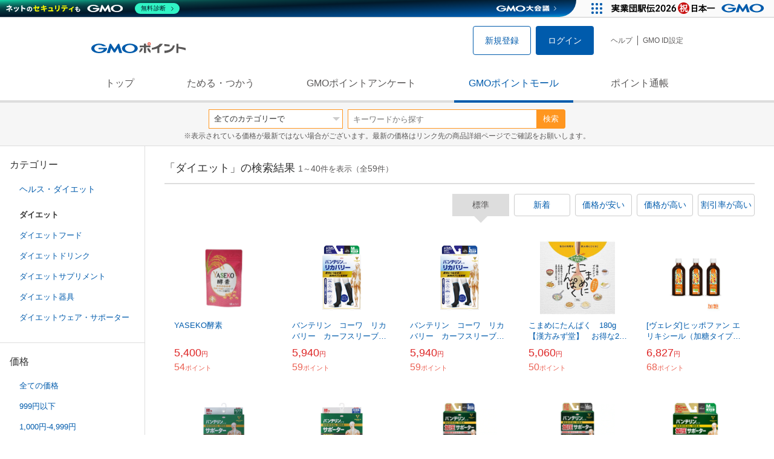

--- FILE ---
content_type: text/html; charset=UTF-8
request_url: https://point.gmo.jp/shopping/list?search_cateId=11080&sell_price_lower=5000&sell_price_upper=9999
body_size: 11267
content:

<!DOCTYPE html>
<html lang="ja">

<head prefix="og: http://ogp.me/ns# fb: http://ogp.me/ns/fb# article: http://ogp.me/ns/article#">
    <script>(function (w, d, s, l, i) {
        w[l] = w[l] || []; w[l].push({
            'gtm.start':
                new Date().getTime(), event: 'gtm.js'
        }); var f = d.getElementsByTagName(s)[0],
            j = d.createElement(s), dl = l != 'dataLayer' ? '&l=' + l : ''; j.async = true; j.src =
                'https://www.googletagmanager.com/gtm.js?id=' + i + dl; f.parentNode.insertBefore(j, f);
    })(window, document, 'script', 'dataLayer', 'GTM-M5P9R7L');</script>
<script>
    window.ga=window.ga||function(){(ga.q=ga.q||[]).push(arguments)};ga.l=+new Date;
    ga('require', 'GTM-5TNVQVN');
    ga('send', 'pageview');
    ga('create', 'UA-55588034-1', 'auto', 'onamae-server');
    ga('onamae-server.send', 'pageview');
    ga('create', 'UA-47544241-1', 'auto', 'onamae');
    ga('onamae.send', 'pageview');
</script>
<script async src='https://www.google-analytics.com/analytics.js'></script>  <meta http-equiv="Content-Type" content="text/html; charset=UTF-8">
  <meta http-equiv="content-language" content="ja" />
  <meta http-equiv="content-style-type" content="text/css" />
  <meta http-equiv="content-script-type" content="text/javascript" />
  <link rel="icon" type="image/x-icon" href="/favicon.ico" />
  <link rel="Shortcut Icon" type="img/x-icon" href="/favicon.ico" />
        <link rel="preconnect" href="https://aff.makeshop.jp" crossorigin>
    <link rel="stylesheet" type="text/css" href="/pc/css/style.css?2511" />
<link rel="stylesheet" type="text/css" href="/vendor/slick-carousel/slick/slick.css" />
<link rel="stylesheet" type="text/css" href="/vendor/slick-carousel/slick/slick-theme.css" />
    <script type="text/javascript" src="/vendor/jquery/dist/jquery.min.js"></script> 

<script type="text/javascript" src="/vendor/js-cookie/src/js.cookie.js" defer></script>
<script type="text/javascript" src="/vendor/lazysizes/lazysizes.min.js" defer></script>
<script type="text/javascript" src="/common/js/default.js?200323" defer></script>
<script type="text/javascript" src="/common/js/jquery.cookie.js" defer></script>

<script type="text/javascript" src="/common/js/modal.js?190924" defer></script>

<script type="text/javascript" src="/vendor/slick-carousel/slick/slick.min.js" defer></script>

<script type="text/javascript" src="/common/js/tokushop.js?200717" defer></script>

<script type="text/javascript" src="/pc/js/service/slider.js?2004" defer></script>

<script type="text/javascript" src="/vendor/jquery-colorbox/jquery.colorbox-min.js" defer></script>
  <script type="text/javascript" src="/pc/js/current.js" defer></script>
    <script type="text/javascript" src="/common/js/shopping/shopping.js" defer></script>
    <link rel="stylesheet" type="text/css" href="/pc/css/views/Mall.css?2007">
  <title>ダイエットの商品一覧｜GMOポイントモール</title>
  <meta name="description" content="ダイエットの商品一覧ページです。GMOポイントがたまる＆つかえるオンラインショップが大集合！貯まったポイントはショッピングで１ポイント＝１円として使えます。" />
  <script>
  var pathname = window.location.pathname;
  if(navigator.cookieEnabled !== true && pathname.includes("error") === false && !window.navigator.userAgent.includes('GoogleAdSenseInfeed')) {
    console.log("クッキーが無効です。");
    window.location.href = "/error/supported";
  }
</script>
  <noscript>
    Javascriptが必要です。
  </noscript>
</head>

<body>
    <noscript>
    <iframe src="https://www.googletagmanager.com/ns.html?id=GTM-M5P9R7L" height="0" width="0" style="display:none;visibility:hidden"></iframe>
  </noscript>
    <!-- GMOグループヘッダー -->
<script type="text/javascript" charset="UTF-8" src="//cache.img.gmo.jp/gmo/header/script.min.js" id="gmoheadertag" async="async"></script>    <header class="l-Header">
  <div class="c-Header">
    <div class="c-Header__inner">
      <h1 class="c-Headerlogo">
        <a class="logo a-Header" href="/">
          <img src="/common/img/logo.svg" alt="GMOインターネットグループの共通ポイント「GMOポイント」" width="140" height="16">
        </a>
      </h1>
             <ul class="c-HeaderNonLogin">
        <li>
          <a class="Btn__signUp a-Header" href="/member/registration"> 新規登録 </a>
        </li>
        <li>
          <a class="Btn__primary a-Header" href="/auth/login"> ログイン </a>
        </li>
      </ul>
            <ul class="c-HeaderNavList">
        <li>
          <a href="https://faq.point.gmo.jp/" class="a-Header">ヘルプ</a>
        </li>
        <li>
          <a href="/mypage/menu" class="a-Header">GMO ID設定 </a>
        </li>
              </ul>
    </div>
                          </div>
    <nav class="c-GlobalNav">
    <ul class="c-GlobalNav__list">
      <li>
        <a id="pointtop" href="/" class="a-GlobalNav"> トップ </a>
      </li>
      <li>
        <a id="aboutservice" href="/about/service" class="a-GlobalNav">ためる・つかう</a>
      </li>
      <li>
        <a id="research" href="/research/top" class="a-GlobalNav">GMOポイントアンケート</a>
      </li>
      <li>
        <a id="shopping" href="/shopping/top" class="a-GlobalNav">GMOポイントモール</a>
      </li>
      <li>
        <a id="mypagepoint" href="/mypage/point" class="a-GlobalNav">ポイント通帳</a>
      </li>
    </ul>
  </nav>
</header><script>
  (function () {
    let pathname = window.location.pathname;
    pathname01 = pathname;
    pathname02 = pathname.split("/")[1];
    switch (pathname01) {
      case "/":
        document.getElementById('pointtop').classList.add("active"); break;
      case "/about/point":
        document.getElementById('pointtop').classList.add("active"); break;
      case "/about/id":
        document.getElementById('pointtop').classList.add("active"); break;
      case "/about/service":
        document.getElementById('aboutservice').classList.add("active"); break;
      case "/mypage/point":
        document.getElementById('mypagepoint').classList.add("active"); break;
      case "/mypage/point/":
        document.getElementById('mypagepoint').classList.add("active"); break;
      case "/mypage/point/index":
        document.getElementById('mypagepoint').classList.add("active"); break;
    }
    switch (pathname02) {
      case "research":
        document.getElementById('research').classList.add("active"); break;
      case "shopping":
        document.getElementById('shopping').classList.add("active"); break;
    }
  })()
</script>    <div class="l-ContentWrapper--mall">
  <div class="v-MallSearch">
    <form name="shoppingForm" action="/shopping/list" method="get">
  <div class="v-MallSearch__inner">
    <div class="v-MallSearchSelect categoryLP">
      <label class="v-MallSearchSelect__label">
        <select name="search_cateId" class="v-MallSearchSelect__select">
          <option value="0">全てのカテゴリーで</option>
          <option value="9">フード・菓子</option>
          <option value="17">本・雑誌・コミック</option>
          <option value="5">パソコン・周辺機器</option>
          <option value="6">家電・AV機器・カメラ</option>
          <option value="8">おもちゃ・ホビー・ゲーム</option>
          <option value="1">ファッション・ブランド</option>
          <option value="15">生活・インテリア・文具</option>
          <option value="10">ドリンク・アルコール</option>
          <option value="16">スポーツ・アウトドア・旅行</option>
          <option value="2">バッグ・靴・小物</option>
          <option value="12">ビューティ・コスメ・香水</option>
          <option value="7">CD・DVD・楽器</option>
          <option value="20">車・バイク</option>
          <option value="14">ペット・ペットグッズ</option>
          <option value="4">キッズ・ベビー・マタニティ</option>
          <option value="13">フラワー・ガーデニング</option>
          <option value="11">ヘルス・ダイエット</option>
          <option value="3">ジュエリー・アクセサリー</option>
          <option value="19">ダウンロード・コンテンツ</option>
          <option value="18">イベント・チケット・サービス</option>
          <option value="21">その他</option>
                  </select>
      </label>
    </div>
    <div class="v-MallSearchForm">
      <input type="text" name="search_word" value="" placeholder="キーワードから探す" maxlength="255" class="v-MallSearchForm__inputText">
      <div class="v-MallSearchForm__inputBtn">
        <button type="submit" class="Btn_search">検索</button>
      </div>
      <input type="hidden" name="search_order_type" value="4">
      <input type="hidden" name="payment_type" value="0">
      <input type="hidden" name="search_type" value="form">
    </div>
  </div>
  </form>
  <p class="v-MallSearch__text">※表示されている価格が最新ではない場合がございます。最新の価格はリンク先の商品詳細ページでご確認をお願いします。</p>
</div>  <div class="l-Content">
    <div class="l-ContentSub--mall">
      <section class="v-MallMenu">
  <h3 class="v-MallMenu__title">カテゴリー</h3>
    <ul class="v-MallMenuList">
        <li class="v-MallMenuList__item--up">
      <a href="/shopping/list?search_cateId=11&amp;sell_price_lower=5000&amp;sell_price_upper=9999">
        ヘルス・ダイエット
      </a>
    </li>
    <li class="v-MallMenuList__item--present"> ダイエット </li>
                            <li class="v-MallMenuList__item--down">
      <a href="/shopping/list?search_cateId=110800461&amp;sell_price_lower=5000&amp;sell_price_upper=9999">
        <span class="v-MallMenuList__icon mallicon-110800461"></span> ダイエットフード
      </a>
    </li>
                <li class="v-MallMenuList__item--down">
      <a href="/shopping/list?search_cateId=110800462&amp;sell_price_lower=5000&amp;sell_price_upper=9999">
        <span class="v-MallMenuList__icon mallicon-110800462"></span> ダイエットドリンク
      </a>
    </li>
                <li class="v-MallMenuList__item--down">
      <a href="/shopping/list?search_cateId=110800463&amp;sell_price_lower=5000&amp;sell_price_upper=9999">
        <span class="v-MallMenuList__icon mallicon-110800463"></span> ダイエットサプリメント
      </a>
    </li>
                <li class="v-MallMenuList__item--down">
      <a href="/shopping/list?search_cateId=110800464&amp;sell_price_lower=5000&amp;sell_price_upper=9999">
        <span class="v-MallMenuList__icon mallicon-110800464"></span> ダイエット器具
      </a>
    </li>
                <li class="v-MallMenuList__item--down">
      <a href="/shopping/list?search_cateId=110800465&amp;sell_price_lower=5000&amp;sell_price_upper=9999">
        <span class="v-MallMenuList__icon mallicon-110800465"></span> ダイエットウェア・サポーター
      </a>
    </li>
              </ul>
  </section>
<section class="v-MallMenu">
  <h3 class="v-MallMenu__title">価格</h3>
  <ul class="v-MallMenuList">
            <li class="v-MallMenuList__item">
      <a href="/shopping/list?search_cateId=11080&amp;sell_price_lower=&amp;sell_price_upper=">
        全ての価格
      </a>
    </li>
                <li class="v-MallMenuList__item">
      <a href="/shopping/list?search_cateId=11080&amp;sell_price_lower=&amp;sell_price_upper=999">
        999円以下
      </a>
    </li>
                <li class="v-MallMenuList__item">
      <a href="/shopping/list?search_cateId=11080&amp;sell_price_lower=1000&amp;sell_price_upper=4999">
        1,000円-4,999円
      </a>
    </li>
                <li class="v-MallMenuList__item--selected">
      <p>5,000円-9,999円</p>
    </li>
                <li class="v-MallMenuList__item">
      <a href="/shopping/list?search_cateId=11080&amp;sell_price_lower=10000&amp;sell_price_upper=">
        10,000円以上
      </a>
    </li>
          </ul>
  <form name="shoppingForm" action="/shopping/list" method="get">
  <div class="v-MallMenuPrice__area">
    <div class="v-MallMenuPrice__inner">
      <input type="text" name="sell_price_lower" value="5000" maxlength="9" class="v-MallMenuPrice__input">
      <span class="v-MallMenuPrice__unit">円</span>
      <span class="v-MallMenuPrice__unit">〜</span>
      <input type="text" name="sell_price_upper" value="9999" maxlength="9" class="v-MallMenuPrice__input">
      <span class="v-MallMenuPrice__unit">円</span>
      <input type="hidden" name="search_word" value="">
      <input type="hidden" name="search_order_type" value="4">
      <input type="hidden" name="payment_type" value="0">
      <input type="hidden" name="search_cateId" value="11080">
    </div>
    <div class="v-MallMenuPrice__btn">
      <button type="submit" class="Btn__secondary">絞り込む</button>
    </div>
  </div>
  </form>
</section>
<section class="v-MallMenu">
  <h3 class="v-MallMenu__title">支払い方法</h3>
  <div class="v-MallMenuCheck">
    <form name="shoppingForm" action="/shopping/list" method="get">
    <label class="v-MallMenuCheck__label">
            <input id="payment_type_checkbox" type="checkbox" class="v-MallMenuCheck__box" name="payment_type" value="">
            カードが使える商品のみ
    </label>
    <input type="hidden" name="search_word" value="">
    <input type="hidden" name="search_order_type" value="4">
    <input type="hidden" name="sell_price_lower" value="5000">
    <input type="hidden" name="sell_price_upper" value="9999">
    <input type="hidden" name="search_cateId" value="11080">
    </form>
  </div>
</section>    </div>
    <div class="l-ContentMain--mall">
      <div class="v-MallTop">
        <div class="v-MallCardArea">
                    <h2 class="v-MallCardArea__title">
                        「ダイエット」の検索結果
                        <div class="c-PagerNumber">
              <span class="c-PagerNumber__number"> 1</span><span class="c-PagerNumber__unit">～</span><span class="c-PagerNumber__number">40</span><span class="c-PagerNumber__unit">件を表示（全</span><span class="c-PagerNumber__number">59</span><span class="c-PagerNumber__unit">件）</span>
            </div>
          </h2>
          <div class="v-MallCardArea__switchArea">
            <ul class="c-Switch">
              <li>
                                <span class="c-Switch__item--current">標準</span>
                              </li>
              <li>
                                <a href="/shopping/list?search_cateId=11080&amp;sell_price_lower=5000&amp;sell_price_upper=9999&amp;search_order_type=3">
                  <span class="c-Switch__item">新着</span>
                </a>
                              </li>
              <li>
                                <a href="/shopping/list?search_cateId=11080&amp;sell_price_lower=5000&amp;sell_price_upper=9999&amp;search_order_type=1">
                  <span class="c-Switch__item">価格が安い</span>
                </a>
                              </li>
              <li>
                                <a href="/shopping/list?search_cateId=11080&amp;sell_price_lower=5000&amp;sell_price_upper=9999&amp;search_order_type=2">
                  <span class="c-Switch__item">価格が高い</span>
                </a>
                              </li>
              <li>
                                <a href="/shopping/list?search_cateId=11080&amp;sell_price_lower=5000&amp;sell_price_upper=9999&amp;search_order_type=5">
                  <span class="c-Switch__item">割引率が高い</span>
                </a>
                              </li>
            </ul>
          </div>
                    <ul class="c-ListWrapperRow">
                                                <li class="c-ListWrapperItem">
              <a class="shop-item-link" target="blank" href="https://aff.makeshop.jp/landing.html?service_id=1&amp;shop_id=nsdclub&amp;media_id=TP&amp;url=http%3A%2F%2Fhapipla.com%2Fshopdetail%2F000000000574%2F" onclick="funcItemClick(&#039;11080&#039;,&#039;&#039;,&#039;574&#039;,&#039;1&#039;,&#039;0&#039;,&#039;4&#039;);funcSetItemHistoryCookie(&#039;574&#039;,&#039;http://hapipla.com/shopdetail/000000000574/&#039;,&#039;&#039;,&#039;http://makeshop-multi-images.akamaized.net/nsdclub/itemimages/000000000574_TmM5mkM.jpg&#039;,&#039;YASEKO酵素&#039;);">
                <dl class="c-ProductCard--mallList">
                  <dt class="c-ProductCard__thumb--mall">
                                        <img data-sizes="auto" data-src="https://point.gmo.jp/image/adfa00709d430bb22cca55ab8a5b3223f152e14c?url=http%3A%2F%2Fmakeshop-multi-images.akamaized.net%2Fnsdclub%2Fitemimages%2F000000000574_TmM5mkM.jpg" onerror="this.src='/common/img/shopping/img_noimage100x100.gif'" class="lazyload">
                                      </dt>
                                                      <dd class="c-ProductCard__link">
                    YASEKO酵素
                  </dd>
                  <dd class="c-ProductCard__price">
                    <span class="c-ProductCard__amount">5,400</span><span class="c-ProductCard__unit">円</span>
                                      </dd>
                  <dd class="c-ProductCard__point--mall">
                    <span class="c-ProductCard__amount">54</span><span class="c-ProductCard__unit">ポイント</span>
                  </dd>
                </dl>
              </a>
            </li>
                                                <li class="c-ListWrapperItem">
              <a class="shop-item-link" target="blank" href="https://aff.makeshop.jp/landing.html?service_id=1&amp;shop_id=okusuriyasan&amp;media_id=TP&amp;url=http%3A%2F%2Fokusuriyasan.yokohama%2Fshopdetail%2F000000005735%2F" onclick="funcItemClick(&#039;11080&#039;,&#039;&#039;,&#039;5735&#039;,&#039;1&#039;,&#039;1&#039;,&#039;4&#039;);funcSetItemHistoryCookie(&#039;5735&#039;,&#039;http://okusuriyasan.yokohama/shopdetail/000000005735/&#039;,&#039;&#039;,&#039;http://makeshop-multi-images.akamaized.net/okusuriyasan/itemimages/000000005735_uUIYOW6.jpg&#039;,&#039;バンテリン　コーワ　リカバリー　カーフスリーブ　Ｍサイズ　2枚入り（右足、左足共用）　2個　医療用品&#039;);">
                <dl class="c-ProductCard--mallList">
                  <dt class="c-ProductCard__thumb--mall">
                                        <img data-sizes="auto" data-src="https://point.gmo.jp/image/184b59882de363184bd08359388807382d916cbc?url=http%3A%2F%2Fmakeshop-multi-images.akamaized.net%2Fokusuriyasan%2Fitemimages%2F000000005735_uUIYOW6.jpg" onerror="this.src='/common/img/shopping/img_noimage100x100.gif'" class="lazyload">
                                      </dt>
                                                      <dd class="c-ProductCard__link">
                    バンテリン　コーワ　リカバリー　カーフスリーブ　Ｍサイズ　2枚入り（右足、左足共用）　2個　医療用品
                  </dd>
                  <dd class="c-ProductCard__price">
                    <span class="c-ProductCard__amount">5,940</span><span class="c-ProductCard__unit">円</span>
                                      </dd>
                  <dd class="c-ProductCard__point--mall">
                    <span class="c-ProductCard__amount">59</span><span class="c-ProductCard__unit">ポイント</span>
                  </dd>
                </dl>
              </a>
            </li>
                                                <li class="c-ListWrapperItem">
              <a class="shop-item-link" target="blank" href="https://aff.makeshop.jp/landing.html?service_id=1&amp;shop_id=okusuriyasan&amp;media_id=TP&amp;url=http%3A%2F%2Fokusuriyasan.yokohama%2Fshopdetail%2F000000005737%2F" onclick="funcItemClick(&#039;11080&#039;,&#039;&#039;,&#039;5737&#039;,&#039;1&#039;,&#039;2&#039;,&#039;4&#039;);funcSetItemHistoryCookie(&#039;5737&#039;,&#039;http://okusuriyasan.yokohama/shopdetail/000000005737/&#039;,&#039;&#039;,&#039;http://makeshop-multi-images.akamaized.net/okusuriyasan/itemimages/000000005737_QCmqObA.jpg&#039;,&#039;バンテリン　コーワ　リカバリー　カーフスリーブ　Lサイズ　2枚入り（右足、左足共用）　2個　医療用品&#039;);">
                <dl class="c-ProductCard--mallList">
                  <dt class="c-ProductCard__thumb--mall">
                                        <img data-sizes="auto" data-src="https://point.gmo.jp/image/55baac6d62b85ac8dcb445b4eb2361cb8e15aa4e?url=http%3A%2F%2Fmakeshop-multi-images.akamaized.net%2Fokusuriyasan%2Fitemimages%2F000000005737_QCmqObA.jpg" onerror="this.src='/common/img/shopping/img_noimage100x100.gif'" class="lazyload">
                                      </dt>
                                                      <dd class="c-ProductCard__link">
                    バンテリン　コーワ　リカバリー　カーフスリーブ　Lサイズ　2枚入り（右足、左足共用）　2個　医療用品
                  </dd>
                  <dd class="c-ProductCard__price">
                    <span class="c-ProductCard__amount">5,940</span><span class="c-ProductCard__unit">円</span>
                                      </dd>
                  <dd class="c-ProductCard__point--mall">
                    <span class="c-ProductCard__amount">59</span><span class="c-ProductCard__unit">ポイント</span>
                  </dd>
                </dl>
              </a>
            </li>
                                                <li class="c-ListWrapperItem">
              <a class="shop-item-link" target="blank" href="https://aff.makeshop.jp/landing.html?service_id=1&amp;shop_id=okusuriyasan&amp;media_id=TP&amp;url=http%3A%2F%2Fokusuriyasan.yokohama%2Fshopdetail%2F000000005723%2F" onclick="funcItemClick(&#039;11080&#039;,&#039;&#039;,&#039;5723&#039;,&#039;1&#039;,&#039;3&#039;,&#039;4&#039;);funcSetItemHistoryCookie(&#039;5723&#039;,&#039;http://okusuriyasan.yokohama/shopdetail/000000005723/&#039;,&#039;&#039;,&#039;http://makeshop-multi-images.akamaized.net/okusuriyasan/itemimages/000000005723_OlosSYu.jpg&#039;,&#039;こまめにたんぱく　180g　【漢方みず堂】　お得な2個セット！&#039;);">
                <dl class="c-ProductCard--mallList">
                  <dt class="c-ProductCard__thumb--mall">
                                        <img data-sizes="auto" data-src="https://point.gmo.jp/image/0faafeb8aa78b38775c756032d55ef8858c3913d?url=http%3A%2F%2Fmakeshop-multi-images.akamaized.net%2Fokusuriyasan%2Fitemimages%2F000000005723_OlosSYu.jpg" onerror="this.src='/common/img/shopping/img_noimage100x100.gif'" class="lazyload">
                                      </dt>
                                                      <dd class="c-ProductCard__link">
                    こまめにたんぱく　180g　【漢方みず堂】　お得な2個セット！
                  </dd>
                  <dd class="c-ProductCard__price">
                    <span class="c-ProductCard__amount">5,060</span><span class="c-ProductCard__unit">円</span>
                                      </dd>
                  <dd class="c-ProductCard__point--mall">
                    <span class="c-ProductCard__amount">50</span><span class="c-ProductCard__unit">ポイント</span>
                  </dd>
                </dl>
              </a>
            </li>
                                                <li class="c-ListWrapperItem">
              <a class="shop-item-link" target="blank" href="https://aff.makeshop.jp/landing.html?service_id=1&amp;shop_id=oquini0611&amp;media_id=TP&amp;url=http%3A%2F%2Fwww.oquini.com%2Fshopdetail%2F000000006119%2F" onclick="funcItemClick(&#039;11080&#039;,&#039;&#039;,&#039;6119&#039;,&#039;1&#039;,&#039;4&#039;,&#039;4&#039;);funcSetItemHistoryCookie(&#039;6119&#039;,&#039;http://www.oquini.com/shopdetail/000000006119/&#039;,&#039;&#039;,&#039;http://makeshop-multi-images.akamaized.net/oquini0611/itemimages/000000006119_lyFIOiz.jpg&#039;,&#039;[ヴェレダ]ヒッポファン エリキシール（加糖タイプ） 3個セット&#039;);">
                <dl class="c-ProductCard--mallList">
                  <dt class="c-ProductCard__thumb--mall">
                                        <img data-sizes="auto" data-src="https://point.gmo.jp/image/542d6c19b7e317f576cb8078775709db15b746fb?url=http%3A%2F%2Fmakeshop-multi-images.akamaized.net%2Foquini0611%2Fitemimages%2F000000006119_lyFIOiz.jpg" onerror="this.src='/common/img/shopping/img_noimage100x100.gif'" class="lazyload">
                                      </dt>
                                                      <dd class="c-ProductCard__link">
                    [ヴェレダ]ヒッポファン エリキシール（加糖タイプ） 3個セット
                  </dd>
                  <dd class="c-ProductCard__price">
                    <span class="c-ProductCard__amount">6,827</span><span class="c-ProductCard__unit">円</span>
                                      </dd>
                  <dd class="c-ProductCard__point--mall">
                    <span class="c-ProductCard__amount">68</span><span class="c-ProductCard__unit">ポイント</span>
                  </dd>
                </dl>
              </a>
            </li>
                                                <li class="c-ListWrapperItem">
              <a class="shop-item-link" target="blank" href="https://aff.makeshop.jp/landing.html?service_id=1&amp;shop_id=okusuriyasan&amp;media_id=TP&amp;url=http%3A%2F%2Fokusuriyasan.yokohama%2Fshopdetail%2F000000004959%2F" onclick="funcItemClick(&#039;11080&#039;,&#039;&#039;,&#039;4959&#039;,&#039;1&#039;,&#039;5&#039;,&#039;4&#039;);funcSetItemHistoryCookie(&#039;4959&#039;,&#039;http://okusuriyasan.yokohama/shopdetail/000000004959/&#039;,&#039;&#039;,&#039;http://makeshop-multi-images.akamaized.net/okusuriyasan/itemimages/000000004959_Hlytk7o.jpg&#039;,&#039;バンテリンコーワサポーター 腰用 ふつうサイズ　1枚　2個　サポーター　　　　医療用品&#039;);">
                <dl class="c-ProductCard--mallList">
                  <dt class="c-ProductCard__thumb--mall">
                                        <img data-sizes="auto" data-src="https://point.gmo.jp/image/23d80124798b3d406e73dda93fbd81640e86e202?url=http%3A%2F%2Fmakeshop-multi-images.akamaized.net%2Fokusuriyasan%2Fitemimages%2F000000004959_Hlytk7o.jpg" onerror="this.src='/common/img/shopping/img_noimage100x100.gif'" class="lazyload">
                                      </dt>
                                                      <dd class="c-ProductCard__link">
                    バンテリンコーワサポーター 腰用 ふつうサイズ　1枚　2個　サポーター　　　　医療用品
                  </dd>
                  <dd class="c-ProductCard__price">
                    <span class="c-ProductCard__amount">7,740</span><span class="c-ProductCard__unit">円</span>
                                      </dd>
                  <dd class="c-ProductCard__point--mall">
                    <span class="c-ProductCard__amount">77</span><span class="c-ProductCard__unit">ポイント</span>
                  </dd>
                </dl>
              </a>
            </li>
                                                <li class="c-ListWrapperItem">
              <a class="shop-item-link" target="blank" href="https://aff.makeshop.jp/landing.html?service_id=1&amp;shop_id=okusuriyasan&amp;media_id=TP&amp;url=http%3A%2F%2Fokusuriyasan.yokohama%2Fshopdetail%2F000000004961%2F" onclick="funcItemClick(&#039;11080&#039;,&#039;&#039;,&#039;4961&#039;,&#039;1&#039;,&#039;6&#039;,&#039;4&#039;);funcSetItemHistoryCookie(&#039;4961&#039;,&#039;http://okusuriyasan.yokohama/shopdetail/000000004961/&#039;,&#039;&#039;,&#039;http://makeshop-multi-images.akamaized.net/okusuriyasan/itemimages/000000004961_ol8MhOO.jpg&#039;,&#039;バンテリンコーワサポーター 腰用 大きめサイズ　1枚　2個　サポーター　　　　医療用品&#039;);">
                <dl class="c-ProductCard--mallList">
                  <dt class="c-ProductCard__thumb--mall">
                                        <img data-sizes="auto" data-src="https://point.gmo.jp/image/8adcf13d965f680c6b45db41bb01b4d4edb019e1?url=http%3A%2F%2Fmakeshop-multi-images.akamaized.net%2Fokusuriyasan%2Fitemimages%2F000000004961_ol8MhOO.jpg" onerror="this.src='/common/img/shopping/img_noimage100x100.gif'" class="lazyload">
                                      </dt>
                                                      <dd class="c-ProductCard__link">
                    バンテリンコーワサポーター 腰用 大きめサイズ　1枚　2個　サポーター　　　　医療用品
                  </dd>
                  <dd class="c-ProductCard__price">
                    <span class="c-ProductCard__amount">7,740</span><span class="c-ProductCard__unit">円</span>
                                      </dd>
                  <dd class="c-ProductCard__point--mall">
                    <span class="c-ProductCard__amount">77</span><span class="c-ProductCard__unit">ポイント</span>
                  </dd>
                </dl>
              </a>
            </li>
                                                <li class="c-ListWrapperItem">
              <a class="shop-item-link" target="blank" href="https://aff.makeshop.jp/landing.html?service_id=1&amp;shop_id=okusuriyasan&amp;media_id=TP&amp;url=http%3A%2F%2Fokusuriyasan.yokohama%2Fshopdetail%2F000000005494%2F" onclick="funcItemClick(&#039;11080&#039;,&#039;&#039;,&#039;5494&#039;,&#039;1&#039;,&#039;7&#039;,&#039;4&#039;);funcSetItemHistoryCookie(&#039;5494&#039;,&#039;http://okusuriyasan.yokohama/shopdetail/000000005494/&#039;,&#039;&#039;,&#039;http://makeshop-multi-images.akamaized.net/okusuriyasan/itemimages/000000005494_l0gO1QM.jpg&#039;,&#039;興和新薬　バンテリン　コーワ　加圧　サポーター　 ひざ専用　固定タイプ　大きめ　Lサイズ　2個　医療用品&#039;);">
                <dl class="c-ProductCard--mallList">
                  <dt class="c-ProductCard__thumb--mall">
                                        <img data-sizes="auto" data-src="https://point.gmo.jp/image/863db220edcb99daa9554bd3e7daeadd706110e4?url=http%3A%2F%2Fmakeshop-multi-images.akamaized.net%2Fokusuriyasan%2Fitemimages%2F000000005494_l0gO1QM.jpg" onerror="this.src='/common/img/shopping/img_noimage100x100.gif'" class="lazyload">
                                      </dt>
                                                      <dd class="c-ProductCard__link">
                    興和新薬　バンテリン　コーワ　加圧　サポーター　 ひざ専用　固定タイプ　大きめ　Lサイズ　2個　医療用品
                  </dd>
                  <dd class="c-ProductCard__price">
                    <span class="c-ProductCard__amount">6,500</span><span class="c-ProductCard__unit">円</span>
                                      </dd>
                  <dd class="c-ProductCard__point--mall">
                    <span class="c-ProductCard__amount">65</span><span class="c-ProductCard__unit">ポイント</span>
                  </dd>
                </dl>
              </a>
            </li>
                                                <li class="c-ListWrapperItem">
              <a class="shop-item-link" target="blank" href="https://aff.makeshop.jp/landing.html?service_id=1&amp;shop_id=okusuriyasan&amp;media_id=TP&amp;url=http%3A%2F%2Fokusuriyasan.yokohama%2Fshopdetail%2F000000005496%2F" onclick="funcItemClick(&#039;11080&#039;,&#039;&#039;,&#039;5496&#039;,&#039;1&#039;,&#039;8&#039;,&#039;4&#039;);funcSetItemHistoryCookie(&#039;5496&#039;,&#039;http://okusuriyasan.yokohama/shopdetail/000000005496/&#039;,&#039;&#039;,&#039;http://makeshop-multi-images.akamaized.net/okusuriyasan/itemimages/000000005496_UB8D87O.jpg&#039;,&#039;興和新薬　バンテリン　コーワ　加圧　サポーター　 ひざ専用　固定タイプ　ゆったり大きめ　LLサイズ　　2個　医療用品&#039;);">
                <dl class="c-ProductCard--mallList">
                  <dt class="c-ProductCard__thumb--mall">
                                        <img data-sizes="auto" data-src="https://point.gmo.jp/image/c5f57a49b5f6676ce3105b2e3fbca5d548a9d883?url=http%3A%2F%2Fmakeshop-multi-images.akamaized.net%2Fokusuriyasan%2Fitemimages%2F000000005496_UB8D87O.jpg" onerror="this.src='/common/img/shopping/img_noimage100x100.gif'" class="lazyload">
                                      </dt>
                                                      <dd class="c-ProductCard__link">
                    興和新薬　バンテリン　コーワ　加圧　サポーター　 ひざ専用　固定タイプ　ゆったり大きめ　LLサイズ　　2個　医療用品
                  </dd>
                  <dd class="c-ProductCard__price">
                    <span class="c-ProductCard__amount">6,500</span><span class="c-ProductCard__unit">円</span>
                                      </dd>
                  <dd class="c-ProductCard__point--mall">
                    <span class="c-ProductCard__amount">65</span><span class="c-ProductCard__unit">ポイント</span>
                  </dd>
                </dl>
              </a>
            </li>
                                                <li class="c-ListWrapperItem">
              <a class="shop-item-link" target="blank" href="https://aff.makeshop.jp/landing.html?service_id=1&amp;shop_id=okusuriyasan&amp;media_id=TP&amp;url=http%3A%2F%2Fokusuriyasan.yokohama%2Fshopdetail%2F000000006111%2F" onclick="funcItemClick(&#039;11080&#039;,&#039;&#039;,&#039;6111&#039;,&#039;1&#039;,&#039;9&#039;,&#039;4&#039;);funcSetItemHistoryCookie(&#039;6111&#039;,&#039;http://okusuriyasan.yokohama/shopdetail/000000006111/&#039;,&#039;&#039;,&#039;http://makeshop-multi-images.akamaized.net/okusuriyasan/itemimages/000000006111_geuwSM3.jpg&#039;,&#039;バンテリン　コーワ　加圧　サポーター　ひじ専用　固定タイプ　Ｍサイズ　1枚　2個　医療用品&#039;);">
                <dl class="c-ProductCard--mallList">
                  <dt class="c-ProductCard__thumb--mall">
                                        <img data-sizes="auto" data-src="https://point.gmo.jp/image/5da5394bc072652662e076e2eec1c74248d7b0fb?url=http%3A%2F%2Fmakeshop-multi-images.akamaized.net%2Fokusuriyasan%2Fitemimages%2F000000006111_geuwSM3.jpg" onerror="this.src='/common/img/shopping/img_noimage100x100.gif'" class="lazyload">
                                      </dt>
                                                      <dd class="c-ProductCard__link">
                    バンテリン　コーワ　加圧　サポーター　ひじ専用　固定タイプ　Ｍサイズ　1枚　2個　医療用品
                  </dd>
                  <dd class="c-ProductCard__price">
                    <span class="c-ProductCard__amount">6,540</span><span class="c-ProductCard__unit">円</span>
                                      </dd>
                  <dd class="c-ProductCard__point--mall">
                    <span class="c-ProductCard__amount">65</span><span class="c-ProductCard__unit">ポイント</span>
                  </dd>
                </dl>
              </a>
            </li>
                                                <li class="c-ListWrapperItem">
              <a class="shop-item-link" target="blank" href="https://aff.makeshop.jp/landing.html?service_id=1&amp;shop_id=gcom272&amp;media_id=TP&amp;url=http%3A%2F%2Fwww.bsdietshop.jp%2Fshopdetail%2F000000004325%2F" onclick="funcItemClick(&#039;11080&#039;,&#039;&#039;,&#039;4325&#039;,&#039;1&#039;,&#039;10&#039;,&#039;4&#039;);funcSetItemHistoryCookie(&#039;4325&#039;,&#039;http://www.bsdietshop.jp/shopdetail/000000004325/&#039;,&#039;&#039;,&#039;http://makeshop-multi-images.akamaized.net/gcom272/itemimages/000000004325_ExqZJAx.png&#039;,&#039;アーソン&#039;);">
                <dl class="c-ProductCard--mallList">
                  <dt class="c-ProductCard__thumb--mall">
                                        <img data-sizes="auto" data-src="https://point.gmo.jp/image/750bdcdea7895919d4f1564b5ffb33734128d6f0?url=http%3A%2F%2Fmakeshop-multi-images.akamaized.net%2Fgcom272%2Fitemimages%2F000000004325_ExqZJAx.png" onerror="this.src='/common/img/shopping/img_noimage100x100.gif'" class="lazyload">
                                      </dt>
                                                      <dd class="c-ProductCard__link">
                    アーソン
                  </dd>
                  <dd class="c-ProductCard__price">
                    <span class="c-ProductCard__amount">5,980</span><span class="c-ProductCard__unit">円</span>
                                      </dd>
                  <dd class="c-ProductCard__point--mall">
                    <span class="c-ProductCard__amount">59</span><span class="c-ProductCard__unit">ポイント</span>
                  </dd>
                </dl>
              </a>
            </li>
                                                <li class="c-ListWrapperItem">
              <a class="shop-item-link" target="blank" href="https://aff.makeshop.jp/landing.html?service_id=1&amp;shop_id=gcom272&amp;media_id=TP&amp;url=http%3A%2F%2Fwww.bsdietshop.jp%2Fshopdetail%2F000000004324%2F" onclick="funcItemClick(&#039;11080&#039;,&#039;&#039;,&#039;4324&#039;,&#039;1&#039;,&#039;11&#039;,&#039;4&#039;);funcSetItemHistoryCookie(&#039;4324&#039;,&#039;http://www.bsdietshop.jp/shopdetail/000000004324/&#039;,&#039;&#039;,&#039;http://makeshop-multi-images.akamaized.net/gcom272/itemimages/000000004324_EHPZeFw.png&#039;,&#039;ヒドロキシエリート&#039;);">
                <dl class="c-ProductCard--mallList">
                  <dt class="c-ProductCard__thumb--mall">
                                        <img data-sizes="auto" data-src="https://point.gmo.jp/image/3b183114b562adf7bbfbf4ef34b2ab47243f4c97?url=http%3A%2F%2Fmakeshop-multi-images.akamaized.net%2Fgcom272%2Fitemimages%2F000000004324_EHPZeFw.png" onerror="this.src='/common/img/shopping/img_noimage100x100.gif'" class="lazyload">
                                      </dt>
                                                      <dd class="c-ProductCard__link">
                    ヒドロキシエリート
                  </dd>
                  <dd class="c-ProductCard__price">
                    <span class="c-ProductCard__amount">5,780</span><span class="c-ProductCard__unit">円</span>
                                      </dd>
                  <dd class="c-ProductCard__point--mall">
                    <span class="c-ProductCard__amount">57</span><span class="c-ProductCard__unit">ポイント</span>
                  </dd>
                </dl>
              </a>
            </li>
                                                <li class="c-ListWrapperItem">
              <a class="shop-item-link" target="blank" href="https://aff.makeshop.jp/landing.html?service_id=1&amp;shop_id=okusuriyasan&amp;media_id=TP&amp;url=http%3A%2F%2Fokusuriyasan.yokohama%2Fshopdetail%2F000000005714%2F" onclick="funcItemClick(&#039;11080&#039;,&#039;&#039;,&#039;5714&#039;,&#039;1&#039;,&#039;12&#039;,&#039;4&#039;);funcSetItemHistoryCookie(&#039;5714&#039;,&#039;http://okusuriyasan.yokohama/shopdetail/000000005714/&#039;,&#039;&#039;,&#039;http://makeshop-multi-images.akamaized.net/okusuriyasan/itemimages/000000005714_nKzSVLC.jpg&#039;,&#039;森永製菓｜MORINAGA　ソイプロテイン　ウィダー　おいしい　大豆　プロテイン　コーヒー味　900ｇ（約45回分）　2個&#039;);">
                <dl class="c-ProductCard--mallList">
                  <dt class="c-ProductCard__thumb--mall">
                                        <img data-sizes="auto" data-src="https://point.gmo.jp/image/4e614ebef1d2cf9b2aa81069fa1538068d38e0a2?url=http%3A%2F%2Fmakeshop-multi-images.akamaized.net%2Fokusuriyasan%2Fitemimages%2F000000005714_nKzSVLC.jpg" onerror="this.src='/common/img/shopping/img_noimage100x100.gif'" class="lazyload">
                                      </dt>
                                                      <dd class="c-ProductCard__link">
                    森永製菓｜MORINAGA　ソイプロテイン　ウィダー　おいしい　大豆　プロテイン　コーヒー味　900ｇ（約45回分）　2個
                  </dd>
                  <dd class="c-ProductCard__price">
                    <span class="c-ProductCard__amount">6,740</span><span class="c-ProductCard__unit">円</span>
                                      </dd>
                  <dd class="c-ProductCard__point--mall">
                    <span class="c-ProductCard__amount">67</span><span class="c-ProductCard__unit">ポイント</span>
                  </dd>
                </dl>
              </a>
            </li>
                                                <li class="c-ListWrapperItem">
              <a class="shop-item-link" target="blank" href="https://aff.makeshop.jp/landing.html?service_id=1&amp;shop_id=okusuriyasan&amp;media_id=TP&amp;url=http%3A%2F%2Fokusuriyasan.yokohama%2Fshopdetail%2F000000006276%2F" onclick="funcItemClick(&#039;11080&#039;,&#039;&#039;,&#039;6276&#039;,&#039;1&#039;,&#039;13&#039;,&#039;4&#039;);funcSetItemHistoryCookie(&#039;6276&#039;,&#039;http://okusuriyasan.yokohama/shopdetail/000000006276/&#039;,&#039;&#039;,&#039;http://makeshop-multi-images.akamaized.net/okusuriyasan/itemimages/000000006276_jETSDwt.jpg&#039;,&#039;ザバス マッスル エリート バニラ風味 プロテイン 900g&#039;);">
                <dl class="c-ProductCard--mallList">
                  <dt class="c-ProductCard__thumb--mall">
                                        <img data-sizes="auto" data-src="https://point.gmo.jp/image/3a52362606d61c360e018b8653663593587e6b4a?url=http%3A%2F%2Fmakeshop-multi-images.akamaized.net%2Fokusuriyasan%2Fitemimages%2F000000006276_jETSDwt.jpg" onerror="this.src='/common/img/shopping/img_noimage100x100.gif'" class="lazyload">
                                      </dt>
                                                      <dd class="c-ProductCard__link">
                    ザバス マッスル エリート バニラ風味 プロテイン 900g
                  </dd>
                  <dd class="c-ProductCard__price">
                    <span class="c-ProductCard__amount">6,380</span><span class="c-ProductCard__unit">円</span>
                                      </dd>
                  <dd class="c-ProductCard__point--mall">
                    <span class="c-ProductCard__amount">63</span><span class="c-ProductCard__unit">ポイント</span>
                  </dd>
                </dl>
              </a>
            </li>
                                                <li class="c-ListWrapperItem">
              <a class="shop-item-link" target="blank" href="https://aff.makeshop.jp/landing.html?service_id=1&amp;shop_id=okusuriyasan&amp;media_id=TP&amp;url=http%3A%2F%2Fokusuriyasan.yokohama%2Fshopdetail%2F000000005703%2F" onclick="funcItemClick(&#039;11080&#039;,&#039;&#039;,&#039;5703&#039;,&#039;1&#039;,&#039;14&#039;,&#039;4&#039;);funcSetItemHistoryCookie(&#039;5703&#039;,&#039;http://okusuriyasan.yokohama/shopdetail/000000005703/&#039;,&#039;&#039;,&#039;http://makeshop-multi-images.akamaized.net/okusuriyasan/itemimages/000000005703_kSHqZCS.jpg&#039;,&#039;ザバス マッスル エリート ココア味 プロテイン 900g&#039;);">
                <dl class="c-ProductCard--mallList">
                  <dt class="c-ProductCard__thumb--mall">
                                        <img data-sizes="auto" data-src="https://point.gmo.jp/image/a513a9d22185f4f1bd71dda0bf8cfe90ab7cf439?url=http%3A%2F%2Fmakeshop-multi-images.akamaized.net%2Fokusuriyasan%2Fitemimages%2F000000005703_kSHqZCS.jpg" onerror="this.src='/common/img/shopping/img_noimage100x100.gif'" class="lazyload">
                                      </dt>
                                                      <dd class="c-ProductCard__link">
                    ザバス マッスル エリート ココア味 プロテイン 900g
                  </dd>
                  <dd class="c-ProductCard__price">
                    <span class="c-ProductCard__amount">6,380</span><span class="c-ProductCard__unit">円</span>
                                      </dd>
                  <dd class="c-ProductCard__point--mall">
                    <span class="c-ProductCard__amount">63</span><span class="c-ProductCard__unit">ポイント</span>
                  </dd>
                </dl>
              </a>
            </li>
                                                <li class="c-ListWrapperItem">
              <a class="shop-item-link" target="blank" href="https://aff.makeshop.jp/landing.html?service_id=1&amp;shop_id=bisella0202&amp;media_id=TP&amp;url=http%3A%2F%2Fwww.bisella.com%2Fshopdetail%2F000000012392%2F" onclick="funcItemClick(&#039;11080&#039;,&#039;&#039;,&#039;12392&#039;,&#039;1&#039;,&#039;15&#039;,&#039;4&#039;);funcSetItemHistoryCookie(&#039;12392&#039;,&#039;http://www.bisella.com/shopdetail/000000012392/&#039;,&#039;&#039;,&#039;http://makeshop-multi-images.akamaized.net/bisella0202/itemimages/000000012392_uxqFTpb.jpg&#039;,&#039;デトックス 玄米パウダー 食用竹炭入り 美容サプリ 500g 約100日分&#039;);">
                <dl class="c-ProductCard--mallList">
                  <dt class="c-ProductCard__thumb--mall">
                                        <img data-sizes="auto" data-src="https://point.gmo.jp/image/1d1dae21a6b00b84f2fa2b554ef43070bd0d4d3a?url=http%3A%2F%2Fmakeshop-multi-images.akamaized.net%2Fbisella0202%2Fitemimages%2F000000012392_uxqFTpb.jpg" onerror="this.src='/common/img/shopping/img_noimage100x100.gif'" class="lazyload">
                                      </dt>
                                    <dd class="c-ProductCard__link">
                    デトックス 玄米パウダー 食用竹炭入り 美容サプリ 500g 約100日分
                  </dd>
                  <dd class="c-ProductCard__price">
                    <span class="c-ProductCard__amount">6,264</span><span class="c-ProductCard__unit">円</span>
                                      </dd>
                  <dd class="c-ProductCard__point--mall">
                    <span class="c-ProductCard__amount">62</span><span class="c-ProductCard__unit">ポイント</span>
                  </dd>
                </dl>
              </a>
            </li>
                                                <li class="c-ListWrapperItem">
              <a class="shop-item-link" target="blank" href="https://aff.makeshop.jp/landing.html?service_id=1&amp;shop_id=bisella0202&amp;media_id=TP&amp;url=http%3A%2F%2Fwww.bisella.com%2Fshopdetail%2F000000012395%2F" onclick="funcItemClick(&#039;11080&#039;,&#039;&#039;,&#039;12395&#039;,&#039;1&#039;,&#039;16&#039;,&#039;4&#039;);funcSetItemHistoryCookie(&#039;12395&#039;,&#039;http://www.bisella.com/shopdetail/000000012395/&#039;,&#039;&#039;,&#039;http://makeshop-multi-images.akamaized.net/bisella0202/itemimages/000000012395_qehQqbY.jpg&#039;,&#039;玄米パウダー 京抹茶入り 美容サプリ 500g 約100日分&#039;);">
                <dl class="c-ProductCard--mallList">
                  <dt class="c-ProductCard__thumb--mall">
                                        <img data-sizes="auto" data-src="https://point.gmo.jp/image/cad45a91825b38e87a2fc03345451e551bca024b?url=http%3A%2F%2Fmakeshop-multi-images.akamaized.net%2Fbisella0202%2Fitemimages%2F000000012395_qehQqbY.jpg" onerror="this.src='/common/img/shopping/img_noimage100x100.gif'" class="lazyload">
                                      </dt>
                                    <dd class="c-ProductCard__link">
                    玄米パウダー 京抹茶入り 美容サプリ 500g 約100日分
                  </dd>
                  <dd class="c-ProductCard__price">
                    <span class="c-ProductCard__amount">5,184</span><span class="c-ProductCard__unit">円</span>
                                      </dd>
                  <dd class="c-ProductCard__point--mall">
                    <span class="c-ProductCard__amount">51</span><span class="c-ProductCard__unit">ポイント</span>
                  </dd>
                </dl>
              </a>
            </li>
                                                <li class="c-ListWrapperItem">
              <a class="shop-item-link" target="blank" href="https://aff.makeshop.jp/landing.html?service_id=1&amp;shop_id=bisella0202&amp;media_id=TP&amp;url=http%3A%2F%2Fwww.bisella.com%2Fshopdetail%2F000000012398%2F" onclick="funcItemClick(&#039;11080&#039;,&#039;&#039;,&#039;12398&#039;,&#039;1&#039;,&#039;17&#039;,&#039;4&#039;);funcSetItemHistoryCookie(&#039;12398&#039;,&#039;http://www.bisella.com/shopdetail/000000012398/&#039;,&#039;&#039;,&#039;http://makeshop-multi-images.akamaized.net/bisella0202/itemimages/000000012398_8kAssrn.jpg&#039;,&#039;美魔女パウダー（玄米/じゃばら/京抹茶）美容サプリ 500g 約100日分&#039;);">
                <dl class="c-ProductCard--mallList">
                  <dt class="c-ProductCard__thumb--mall">
                                        <img data-sizes="auto" data-src="https://point.gmo.jp/image/ab48a483e2d4f7a20083513240dd196cc2fe5d79?url=http%3A%2F%2Fmakeshop-multi-images.akamaized.net%2Fbisella0202%2Fitemimages%2F000000012398_8kAssrn.jpg" onerror="this.src='/common/img/shopping/img_noimage100x100.gif'" class="lazyload">
                                      </dt>
                                    <dd class="c-ProductCard__link">
                    美魔女パウダー（玄米/じゃばら/京抹茶）美容サプリ 500g 約100日分
                  </dd>
                  <dd class="c-ProductCard__price">
                    <span class="c-ProductCard__amount">7,560</span><span class="c-ProductCard__unit">円</span>
                                      </dd>
                  <dd class="c-ProductCard__point--mall">
                    <span class="c-ProductCard__amount">75</span><span class="c-ProductCard__unit">ポイント</span>
                  </dd>
                </dl>
              </a>
            </li>
                                                <li class="c-ListWrapperItem">
              <a class="shop-item-link" target="blank" href="https://aff.makeshop.jp/landing.html?service_id=1&amp;shop_id=bygarden&amp;media_id=TP&amp;url=http%3A%2F%2Fwww.bigarden.jp%2Fshopdetail%2F000000001213%2F" onclick="funcItemClick(&#039;11080&#039;,&#039;&#039;,&#039;1213&#039;,&#039;1&#039;,&#039;18&#039;,&#039;4&#039;);funcSetItemHistoryCookie(&#039;1213&#039;,&#039;http://www.bigarden.jp/shopdetail/000000001213/&#039;,&#039;&#039;,&#039;http://makeshop-multi-images.akamaized.net/bygarden/itemimages/000000001213_wAx1Tq1.jpg&#039;,&#039;吸引フィルター(本体用)【B&amp;D Self Plus用】&#039;);">
                <dl class="c-ProductCard--mallList">
                  <dt class="c-ProductCard__thumb--mall">
                                        <img data-sizes="auto" data-src="https://point.gmo.jp/image/f86f77a585a67e19e0d0fa244619b58aa61eea21?url=http%3A%2F%2Fmakeshop-multi-images.akamaized.net%2Fbygarden%2Fitemimages%2F000000001213_wAx1Tq1.jpg" onerror="this.src='/common/img/shopping/img_noimage100x100.gif'" class="lazyload">
                                      </dt>
                                    <dd class="c-ProductCard__link">
                    吸引フィルター(本体用)【B&D Self Plus用】
                  </dd>
                  <dd class="c-ProductCard__price">
                    <span class="c-ProductCard__amount">7,000</span><span class="c-ProductCard__unit">円</span>
                                      </dd>
                  <dd class="c-ProductCard__point--mall">
                    <span class="c-ProductCard__amount">70</span><span class="c-ProductCard__unit">ポイント</span>
                  </dd>
                </dl>
              </a>
            </li>
                                                <li class="c-ListWrapperItem">
              <a class="shop-item-link" target="blank" href="https://aff.makeshop.jp/landing.html?service_id=1&amp;shop_id=bygarden&amp;media_id=TP&amp;url=http%3A%2F%2Fwww.bigarden.jp%2Fshopdetail%2F000000001526%2F" onclick="funcItemClick(&#039;11080&#039;,&#039;&#039;,&#039;1526&#039;,&#039;1&#039;,&#039;19&#039;,&#039;4&#039;);funcSetItemHistoryCookie(&#039;1526&#039;,&#039;http://www.bigarden.jp/shopdetail/000000001526/&#039;,&#039;&#039;,&#039;http://makeshop-multi-images.akamaized.net/bygarden/itemimages/000000001526_76IpuKy.png&#039;,&#039;業務用脱毛器専用ヒューズ&#039;);">
                <dl class="c-ProductCard--mallList">
                  <dt class="c-ProductCard__thumb--mall">
                                        <img data-sizes="auto" data-src="https://point.gmo.jp/image/575b036888c526826b6b6774f2b7241dd411357c?url=http%3A%2F%2Fmakeshop-multi-images.akamaized.net%2Fbygarden%2Fitemimages%2F000000001526_76IpuKy.png" onerror="this.src='/common/img/shopping/img_noimage100x100.gif'" class="lazyload">
                                      </dt>
                                    <dd class="c-ProductCard__link">
                    業務用脱毛器専用ヒューズ
                  </dd>
                  <dd class="c-ProductCard__price">
                    <span class="c-ProductCard__amount">8,100</span><span class="c-ProductCard__unit">円</span>
                                      </dd>
                  <dd class="c-ProductCard__point--mall">
                    <span class="c-ProductCard__amount">81</span><span class="c-ProductCard__unit">ポイント</span>
                  </dd>
                </dl>
              </a>
            </li>
                                                <li class="c-ListWrapperItem">
              <a class="shop-item-link" target="blank" href="https://aff.makeshop.jp/landing.html?service_id=1&amp;shop_id=bygarden&amp;media_id=TP&amp;url=http%3A%2F%2Fwww.bigarden.jp%2Fshopdetail%2F000000001651%2F" onclick="funcItemClick(&#039;11080&#039;,&#039;&#039;,&#039;1651&#039;,&#039;1&#039;,&#039;20&#039;,&#039;4&#039;);funcSetItemHistoryCookie(&#039;1651&#039;,&#039;http://www.bigarden.jp/shopdetail/000000001651/&#039;,&#039;&#039;,&#039;http://makeshop-multi-images.akamaized.net/bygarden/itemimages/000000001651_nhpnMfT.jpg&#039;,&#039;D-COOL専用テラヘルツケーブル【ディークール専用】&#039;);">
                <dl class="c-ProductCard--mallList">
                  <dt class="c-ProductCard__thumb--mall">
                                        <img data-sizes="auto" data-src="https://point.gmo.jp/image/173fe9022a86c69d8d0768b5e2d54ddb336980a8?url=http%3A%2F%2Fmakeshop-multi-images.akamaized.net%2Fbygarden%2Fitemimages%2F000000001651_nhpnMfT.jpg" onerror="this.src='/common/img/shopping/img_noimage100x100.gif'" class="lazyload">
                                      </dt>
                                    <dd class="c-ProductCard__link">
                    D-COOL専用テラヘルツケーブル【ディークール専用】
                  </dd>
                  <dd class="c-ProductCard__price">
                    <span class="c-ProductCard__amount">7,500</span><span class="c-ProductCard__unit">円</span>
                                      </dd>
                  <dd class="c-ProductCard__point--mall">
                    <span class="c-ProductCard__amount">75</span><span class="c-ProductCard__unit">ポイント</span>
                  </dd>
                </dl>
              </a>
            </li>
                                                <li class="c-ListWrapperItem">
              <a class="shop-item-link" target="blank" href="https://aff.makeshop.jp/landing.html?service_id=1&amp;shop_id=bygarden&amp;media_id=TP&amp;url=http%3A%2F%2Fwww.bigarden.jp%2Fshopdetail%2F000000001660%2F" onclick="funcItemClick(&#039;11080&#039;,&#039;&#039;,&#039;1660&#039;,&#039;1&#039;,&#039;21&#039;,&#039;4&#039;);funcSetItemHistoryCookie(&#039;1660&#039;,&#039;http://www.bigarden.jp/shopdetail/000000001660/&#039;,&#039;&#039;,&#039;http://makeshop-multi-images.akamaized.net/bygarden/itemimages/000000001660_k1myVRZ.jpg&#039;,&#039;DEEP REBIRTH NEO専用 DEEP ENERGY用ハンドプローブコード【ディープリバースネオ専用】&#039;);">
                <dl class="c-ProductCard--mallList">
                  <dt class="c-ProductCard__thumb--mall">
                                        <img data-sizes="auto" data-src="https://point.gmo.jp/image/0162f670b85bc30505555433637b085a5088ebe4?url=http%3A%2F%2Fmakeshop-multi-images.akamaized.net%2Fbygarden%2Fitemimages%2F000000001660_k1myVRZ.jpg" onerror="this.src='/common/img/shopping/img_noimage100x100.gif'" class="lazyload">
                                      </dt>
                                    <dd class="c-ProductCard__link">
                    DEEP REBIRTH NEO専用 DEEP ENERGY用ハンドプローブコード【ディープリバースネオ専用】
                  </dd>
                  <dd class="c-ProductCard__price">
                    <span class="c-ProductCard__amount">5,800</span><span class="c-ProductCard__unit">円</span>
                                      </dd>
                  <dd class="c-ProductCard__point--mall">
                    <span class="c-ProductCard__amount">58</span><span class="c-ProductCard__unit">ポイント</span>
                  </dd>
                </dl>
              </a>
            </li>
                                                <li class="c-ListWrapperItem">
              <a class="shop-item-link" target="blank" href="https://aff.makeshop.jp/landing.html?service_id=1&amp;shop_id=gcom272&amp;media_id=TP&amp;url=http%3A%2F%2Fwww.bsdietshop.jp%2Fshopdetail%2F000000003796%2F" onclick="funcItemClick(&#039;11080&#039;,&#039;&#039;,&#039;3796&#039;,&#039;1&#039;,&#039;22&#039;,&#039;4&#039;);funcSetItemHistoryCookie(&#039;3796&#039;,&#039;http://www.bsdietshop.jp/shopdetail/000000003796/&#039;,&#039;&#039;,&#039;http://makeshop-multi-images.akamaized.net/gcom272/itemimages/000000003796_u6Z9wXW.png&#039;,&#039;タイト！エクストリーム&#039;);">
                <dl class="c-ProductCard--mallList">
                  <dt class="c-ProductCard__thumb--mall">
                                        <img data-sizes="auto" data-src="https://point.gmo.jp/image/a43c8a1b6951c08b91d991b54b043798218e3bbd?url=http%3A%2F%2Fmakeshop-multi-images.akamaized.net%2Fgcom272%2Fitemimages%2F000000003796_u6Z9wXW.png" onerror="this.src='/common/img/shopping/img_noimage100x100.gif'" class="lazyload">
                                      </dt>
                                    <dd class="c-ProductCard__link">
                    タイト！エクストリーム
                  </dd>
                  <dd class="c-ProductCard__price">
                    <span class="c-ProductCard__amount">5,980</span><span class="c-ProductCard__unit">円</span>
                                      </dd>
                  <dd class="c-ProductCard__point--mall">
                    <span class="c-ProductCard__amount">59</span><span class="c-ProductCard__unit">ポイント</span>
                  </dd>
                </dl>
              </a>
            </li>
                                                <li class="c-ListWrapperItem">
              <a class="shop-item-link" target="blank" href="https://aff.makeshop.jp/landing.html?service_id=1&amp;shop_id=nsdclub&amp;media_id=TP&amp;url=http%3A%2F%2Fhapipla.com%2Fshopdetail%2F000000000579%2F" onclick="funcItemClick(&#039;11080&#039;,&#039;&#039;,&#039;579&#039;,&#039;1&#039;,&#039;23&#039;,&#039;4&#039;);funcSetItemHistoryCookie(&#039;579&#039;,&#039;http://hapipla.com/shopdetail/000000000579/&#039;,&#039;&#039;,&#039;http://makeshop-multi-images.akamaized.net/nsdclub/itemimages/000000000579_169ormq.jpg&#039;,&#039;アミノ酵素CGFプレミアム&#039;);">
                <dl class="c-ProductCard--mallList">
                  <dt class="c-ProductCard__thumb--mall">
                                        <img data-sizes="auto" data-src="https://point.gmo.jp/image/39b22e7976ca830cbb5bb38b22677443a63cfde7?url=http%3A%2F%2Fmakeshop-multi-images.akamaized.net%2Fnsdclub%2Fitemimages%2F000000000579_169ormq.jpg" onerror="this.src='/common/img/shopping/img_noimage100x100.gif'" class="lazyload">
                                      </dt>
                                                      <dd class="c-ProductCard__link">
                    アミノ酵素CGFプレミアム
                  </dd>
                  <dd class="c-ProductCard__price">
                    <span class="c-ProductCard__amount">5,200</span><span class="c-ProductCard__unit">円</span>
                                      </dd>
                  <dd class="c-ProductCard__point--mall">
                    <span class="c-ProductCard__amount">52</span><span class="c-ProductCard__unit">ポイント</span>
                  </dd>
                </dl>
              </a>
            </li>
                                                <li class="c-ListWrapperItem">
              <a class="shop-item-link" target="blank" href="https://aff.makeshop.jp/landing.html?service_id=1&amp;shop_id=okusuriyasan&amp;media_id=TP&amp;url=http%3A%2F%2Fokusuriyasan.yokohama%2Fshopdetail%2F000000006103%2F" onclick="funcItemClick(&#039;11080&#039;,&#039;&#039;,&#039;6103&#039;,&#039;1&#039;,&#039;24&#039;,&#039;4&#039;);funcSetItemHistoryCookie(&#039;6103&#039;,&#039;http://okusuriyasan.yokohama/shopdetail/000000006103/&#039;,&#039;&#039;,&#039;http://makeshop-multi-images.akamaized.net/okusuriyasan/itemimages/000000006103_bdgHCQS.jpg&#039;,&#039;マッスル  フィット プロテイン 森永ココア味 840g ウィダー(Weider)  ダイエット プロテイン&#039;);">
                <dl class="c-ProductCard--mallList">
                  <dt class="c-ProductCard__thumb--mall">
                                        <img data-sizes="auto" data-src="https://point.gmo.jp/image/9378883e323a5f20bc07ecc821a123950fa8325e?url=http%3A%2F%2Fmakeshop-multi-images.akamaized.net%2Fokusuriyasan%2Fitemimages%2F000000006103_bdgHCQS.jpg" onerror="this.src='/common/img/shopping/img_noimage100x100.gif'" class="lazyload">
                                      </dt>
                                                      <dd class="c-ProductCard__link">
                    マッスル  フィット プロテイン 森永ココア味 840g ウィダー(Weider)  ダイエット プロテイン
                  </dd>
                  <dd class="c-ProductCard__price">
                    <span class="c-ProductCard__amount">5,180</span><span class="c-ProductCard__unit">円</span>
                                      </dd>
                  <dd class="c-ProductCard__point--mall">
                    <span class="c-ProductCard__amount">51</span><span class="c-ProductCard__unit">ポイント</span>
                  </dd>
                </dl>
              </a>
            </li>
                                                <li class="c-ListWrapperItem">
              <a class="shop-item-link" target="blank" href="https://aff.makeshop.jp/landing.html?service_id=1&amp;shop_id=bygarden&amp;media_id=TP&amp;url=http%3A%2F%2Fwww.bigarden.jp%2Fshopdetail%2F000000001493%2F" onclick="funcItemClick(&#039;11080&#039;,&#039;&#039;,&#039;1493&#039;,&#039;1&#039;,&#039;25&#039;,&#039;4&#039;);funcSetItemHistoryCookie(&#039;1493&#039;,&#039;http://www.bigarden.jp/shopdetail/000000001493/&#039;,&#039;&#039;,&#039;http://makeshop-multi-images.akamaized.net/bygarden/itemimages/000000001493_PHw27EH.jpg&#039;,&#039;d-cool専用付属品セット(注水用ホース、注射器)&#039;);">
                <dl class="c-ProductCard--mallList">
                  <dt class="c-ProductCard__thumb--mall">
                                        <img data-sizes="auto" data-src="https://point.gmo.jp/image/bb1a51edfc4e423dc02a62b5b9bad2eb99e5e7c4?url=http%3A%2F%2Fmakeshop-multi-images.akamaized.net%2Fbygarden%2Fitemimages%2F000000001493_PHw27EH.jpg" onerror="this.src='/common/img/shopping/img_noimage100x100.gif'" class="lazyload">
                                      </dt>
                                    <dd class="c-ProductCard__link">
                    d-cool専用付属品セット(注水用ホース、注射器)
                  </dd>
                  <dd class="c-ProductCard__price">
                    <span class="c-ProductCard__amount">6,000</span><span class="c-ProductCard__unit">円</span>
                                      </dd>
                  <dd class="c-ProductCard__point--mall">
                    <span class="c-ProductCard__amount">60</span><span class="c-ProductCard__unit">ポイント</span>
                  </dd>
                </dl>
              </a>
            </li>
                                                <li class="c-ListWrapperItem">
              <a class="shop-item-link" target="blank" href="https://aff.makeshop.jp/landing.html?service_id=1&amp;shop_id=okusuriyasan&amp;media_id=TP&amp;url=http%3A%2F%2Fokusuriyasan.yokohama%2Fshopdetail%2F000000005117%2F" onclick="funcItemClick(&#039;11080&#039;,&#039;&#039;,&#039;5117&#039;,&#039;1&#039;,&#039;26&#039;,&#039;4&#039;);funcSetItemHistoryCookie(&#039;5117&#039;,&#039;http://okusuriyasan.yokohama/shopdetail/000000005117/&#039;,&#039;&#039;,&#039;http://makeshop-multi-images.akamaized.net/okusuriyasan/itemimages/000000005117_X38uQj3.jpg&#039;,&#039;ウイダー マッスル フィット プロテイン バニラ味 840g(約28回分) ウィダー(Weider) ダイエット プロテイン&#039;);">
                <dl class="c-ProductCard--mallList">
                  <dt class="c-ProductCard__thumb--mall">
                                        <img data-sizes="auto" data-src="https://point.gmo.jp/image/255898587c42cf5fbeabe15ca69e2a0ea9817f39?url=http%3A%2F%2Fmakeshop-multi-images.akamaized.net%2Fokusuriyasan%2Fitemimages%2F000000005117_X38uQj3.jpg" onerror="this.src='/common/img/shopping/img_noimage100x100.gif'" class="lazyload">
                                      </dt>
                                                      <dd class="c-ProductCard__link">
                    ウイダー マッスル フィット プロテイン バニラ味 840g(約28回分) ウィダー(Weider) ダイエット プロテイン
                  </dd>
                  <dd class="c-ProductCard__price">
                    <span class="c-ProductCard__amount">5,180</span><span class="c-ProductCard__unit">円</span>
                                      </dd>
                  <dd class="c-ProductCard__point--mall">
                    <span class="c-ProductCard__amount">51</span><span class="c-ProductCard__unit">ポイント</span>
                  </dd>
                </dl>
              </a>
            </li>
                                                <li class="c-ListWrapperItem">
              <a class="shop-item-link" target="blank" href="https://aff.makeshop.jp/landing.html?service_id=1&amp;shop_id=proteins&amp;media_id=TP&amp;url=http%3A%2F%2Fwww.bodywing.jp%2Fshopdetail%2F003000000003%2F" onclick="funcItemClick(&#039;11080&#039;,&#039;&#039;,&#039;9&#039;,&#039;1&#039;,&#039;27&#039;,&#039;4&#039;);funcSetItemHistoryCookie(&#039;9&#039;,&#039;http://www.bodywing.jp/shopdetail/003000000003/&#039;,&#039;&#039;,&#039;http://makeshop-multi-images.akamaized.net/proteins/itemimages/003000000003_UV6hZ1m.jpg&#039;,&#039;販売休止 大豆プロテイン チョコレート 3kg 日本国内精製&#039;);">
                <dl class="c-ProductCard--mallList">
                  <dt class="c-ProductCard__thumb--mall">
                                        <img data-sizes="auto" data-src="https://point.gmo.jp/image/e9e57f6b5e1acb4668bc5f8220a577bfa945a71e?url=http%3A%2F%2Fmakeshop-multi-images.akamaized.net%2Fproteins%2Fitemimages%2F003000000003_UV6hZ1m.jpg" onerror="this.src='/common/img/shopping/img_noimage100x100.gif'" class="lazyload">
                                      </dt>
                                                      <dd class="c-ProductCard__link">
                    販売休止 大豆プロテイン チョコレート 3kg 日本国内精製
                  </dd>
                  <dd class="c-ProductCard__price">
                    <span class="c-ProductCard__amount">5,980</span><span class="c-ProductCard__unit">円</span>
                                      </dd>
                  <dd class="c-ProductCard__point--mall">
                    <span class="c-ProductCard__amount">59</span><span class="c-ProductCard__unit">ポイント</span>
                  </dd>
                </dl>
              </a>
            </li>
                                                <li class="c-ListWrapperItem">
              <a class="shop-item-link" target="blank" href="https://aff.makeshop.jp/landing.html?service_id=1&amp;shop_id=bisella0202&amp;media_id=TP&amp;url=http%3A%2F%2Fwww.bisella.com%2Fshopdetail%2F000000012758%2F" onclick="funcItemClick(&#039;11080&#039;,&#039;&#039;,&#039;12758&#039;,&#039;1&#039;,&#039;28&#039;,&#039;4&#039;);funcSetItemHistoryCookie(&#039;12758&#039;,&#039;http://www.bisella.com/shopdetail/000000012758/&#039;,&#039;&#039;,&#039;http://giga-images-makeshop-jp.akamaized.net/bisella0202/shopimages/58/27/1_000000012758.jpg?1577081910&#039;,&#039;酵素女神555 True Gold PREMIUM 720mL（トゥルーゴールド・プレミアム）&#039;);">
                <dl class="c-ProductCard--mallList">
                  <dt class="c-ProductCard__thumb--mall">
                                        <img data-sizes="auto" data-src="https://point.gmo.jp/image/7cac4e4d28bd4f0e6b627389d69ecac6b099c738?url=http%3A%2F%2Fgiga-images-makeshop-jp.akamaized.net%2Fbisella0202%2Fshopimages%2F58%2F27%2F1_000000012758.jpg%3F1577081910" onerror="this.src='/common/img/shopping/img_noimage100x100.gif'" class="lazyload">
                                      </dt>
                                    <dd class="c-ProductCard__link">
                    酵素女神555 True Gold PREMIUM 720mL（トゥルーゴールド・プレミアム）
                  </dd>
                  <dd class="c-ProductCard__price">
                    <span class="c-ProductCard__amount">7,830</span><span class="c-ProductCard__unit">円</span>
                                      </dd>
                  <dd class="c-ProductCard__point--mall">
                    <span class="c-ProductCard__amount">78</span><span class="c-ProductCard__unit">ポイント</span>
                  </dd>
                </dl>
              </a>
            </li>
                                                <li class="c-ListWrapperItem">
              <a class="shop-item-link" target="blank" href="https://aff.makeshop.jp/landing.html?service_id=1&amp;shop_id=bisella0202&amp;media_id=TP&amp;url=http%3A%2F%2Fwww.bisella.com%2Fshopdetail%2F000000015872%2F" onclick="funcItemClick(&#039;11080&#039;,&#039;&#039;,&#039;15872&#039;,&#039;1&#039;,&#039;29&#039;,&#039;4&#039;);funcSetItemHistoryCookie(&#039;15872&#039;,&#039;http://www.bisella.com/shopdetail/000000015872/&#039;,&#039;&#039;,&#039;http://makeshop-multi-images.akamaized.net/bisella0202/itemimages/000000015872_C9dEvqA.jpg&#039;,&#039;酵素女神‐本生‐濃縮酵素ペースト PREMIUM 5g×30包&#039;);">
                <dl class="c-ProductCard--mallList">
                  <dt class="c-ProductCard__thumb--mall">
                                        <img data-sizes="auto" data-src="https://point.gmo.jp/image/f441357ba253b2115601c3934191a71cfe11861e?url=http%3A%2F%2Fmakeshop-multi-images.akamaized.net%2Fbisella0202%2Fitemimages%2F000000015872_C9dEvqA.jpg" onerror="this.src='/common/img/shopping/img_noimage100x100.gif'" class="lazyload">
                                      </dt>
                                    <dd class="c-ProductCard__link">
                    酵素女神‐本生‐濃縮酵素ペースト PREMIUM 5g×30包
                  </dd>
                  <dd class="c-ProductCard__price">
                    <span class="c-ProductCard__amount">6,480</span><span class="c-ProductCard__unit">円</span>
                                      </dd>
                  <dd class="c-ProductCard__point--mall">
                    <span class="c-ProductCard__amount">64</span><span class="c-ProductCard__unit">ポイント</span>
                  </dd>
                </dl>
              </a>
            </li>
                                                <li class="c-ListWrapperItem">
              <a class="shop-item-link" target="blank" href="https://aff.makeshop.jp/landing.html?service_id=1&amp;shop_id=proteins&amp;media_id=TP&amp;url=http%3A%2F%2Fwww.bodywing.jp%2Fshopdetail%2F000000000011%2F" onclick="funcItemClick(&#039;11080&#039;,&#039;&#039;,&#039;11&#039;,&#039;1&#039;,&#039;30&#039;,&#039;4&#039;);funcSetItemHistoryCookie(&#039;11&#039;,&#039;http://www.bodywing.jp/shopdetail/000000000011/&#039;,&#039;&#039;,&#039;http://makeshop-multi-images.akamaized.net/proteins/itemimages/000000000011_PSNHF3o.jpg&#039;,&#039;ホエイプロテイン ナチュラル 3kg&#039;);">
                <dl class="c-ProductCard--mallList">
                  <dt class="c-ProductCard__thumb--mall">
                                        <img data-sizes="auto" data-src="https://point.gmo.jp/image/45d638aea55dc1c32f2e9268c1360081dd16b39a?url=http%3A%2F%2Fmakeshop-multi-images.akamaized.net%2Fproteins%2Fitemimages%2F000000000011_PSNHF3o.jpg" onerror="this.src='/common/img/shopping/img_noimage100x100.gif'" class="lazyload">
                                      </dt>
                                                      <dd class="c-ProductCard__link">
                    ホエイプロテイン ナチュラル 3kg
                  </dd>
                  <dd class="c-ProductCard__price">
                    <span class="c-ProductCard__amount">9,980</span><span class="c-ProductCard__unit">円</span>
                                      </dd>
                  <dd class="c-ProductCard__point--mall">
                    <span class="c-ProductCard__amount">99</span><span class="c-ProductCard__unit">ポイント</span>
                  </dd>
                </dl>
              </a>
            </li>
                                                <li class="c-ListWrapperItem">
              <a class="shop-item-link" target="blank" href="https://aff.makeshop.jp/landing.html?service_id=1&amp;shop_id=bisella0202&amp;media_id=TP&amp;url=http%3A%2F%2Fwww.bisella.com%2Fshopdetail%2F003006000147%2F" onclick="funcItemClick(&#039;11080&#039;,&#039;&#039;,&#039;1837&#039;,&#039;1&#039;,&#039;31&#039;,&#039;4&#039;);funcSetItemHistoryCookie(&#039;1837&#039;,&#039;http://www.bisella.com/shopdetail/003006000147/&#039;,&#039;&#039;,&#039;http://giga-images-makeshop-jp.akamaized.net/bisella0202/shopimages/1_003006000147.jpg?1516854556&#039;,&#039;エステバンテージ　ダイヤコット　7号(W175mm×4.5m) 6本入&#039;);">
                <dl class="c-ProductCard--mallList">
                  <dt class="c-ProductCard__thumb--mall">
                                        <img data-sizes="auto" data-src="https://point.gmo.jp/image/4ffd3fda9fb4eb30cd9972e8b1886554d42a06dd?url=http%3A%2F%2Fgiga-images-makeshop-jp.akamaized.net%2Fbisella0202%2Fshopimages%2F1_003006000147.jpg%3F1516854556" onerror="this.src='/common/img/shopping/img_noimage100x100.gif'" class="lazyload">
                                      </dt>
                                                      <dd class="c-ProductCard__link">
                    エステバンテージ　ダイヤコット　7号(W175mm×4.5m) 6本入
                  </dd>
                  <dd class="c-ProductCard__price">
                    <span class="c-ProductCard__amount">5,297</span><span class="c-ProductCard__unit">円</span>
                                      </dd>
                  <dd class="c-ProductCard__point--mall">
                    <span class="c-ProductCard__amount">52</span><span class="c-ProductCard__unit">ポイント</span>
                  </dd>
                </dl>
              </a>
            </li>
                                                <li class="c-ListWrapperItem">
              <a class="shop-item-link" target="blank" href="https://aff.makeshop.jp/landing.html?service_id=1&amp;shop_id=imp1008&amp;media_id=TP&amp;url=http%3A%2F%2Fbeautybridge.shop%2Fshopdetail%2F000000006079%2F" onclick="funcItemClick(&#039;11080&#039;,&#039;&#039;,&#039;6079&#039;,&#039;1&#039;,&#039;32&#039;,&#039;4&#039;);funcSetItemHistoryCookie(&#039;6079&#039;,&#039;http://beautybridge.shop/shopdetail/000000006079/&#039;,&#039;&#039;,&#039;http://makeshop-multi-images.akamaized.net/imp1008/itemimages/000000006079_o2tTCaP.jpg&#039;,&#039;コネクト ポー ワコナルビューティー 300g (3g×100本) サプリメント 健康食品 桑の葉 国内正規品 (送料無料)&#039;);">
                <dl class="c-ProductCard--mallList">
                  <dt class="c-ProductCard__thumb--mall">
                                        <img data-sizes="auto" data-src="https://point.gmo.jp/image/c23a1b0fef3856201f82247c68b21daf85e8f71a?url=http%3A%2F%2Fmakeshop-multi-images.akamaized.net%2Fimp1008%2Fitemimages%2F000000006079_o2tTCaP.jpg" onerror="this.src='/common/img/shopping/img_noimage100x100.gif'" class="lazyload">
                                      </dt>
                                    <dd class="c-ProductCard__link">
                    コネクト ポー ワコナルビューティー 300g (3g×100本) サプリメント 健康食品 桑の葉 国内正規品 (送料無料)
                  </dd>
                  <dd class="c-ProductCard__price">
                    <span class="c-ProductCard__amount">8,856</span><span class="c-ProductCard__unit">円</span>
                                      </dd>
                  <dd class="c-ProductCard__point--mall">
                    <span class="c-ProductCard__amount">88</span><span class="c-ProductCard__unit">ポイント</span>
                  </dd>
                </dl>
              </a>
            </li>
                                                <li class="c-ListWrapperItem">
              <a class="shop-item-link" target="blank" href="https://aff.makeshop.jp/landing.html?service_id=1&amp;shop_id=nsdclub&amp;media_id=TP&amp;url=http%3A%2F%2Fhapipla.com%2Fshopdetail%2F001001000010%2F" onclick="funcItemClick(&#039;11080&#039;,&#039;&#039;,&#039;16&#039;,&#039;1&#039;,&#039;33&#039;,&#039;4&#039;);funcSetItemHistoryCookie(&#039;16&#039;,&#039;http://hapipla.com/shopdetail/001001000010/&#039;,&#039;&#039;,&#039;/common/img/shopping/img_noimage100x100.gif&#039;,&#039;ハイ・ユーグレナ&#039;);">
                <dl class="c-ProductCard--mallList">
                  <dt class="c-ProductCard__thumb--mall">
                                        <img data-sizes="auto" data-src="https://point.gmo.jp/image/46d1647b8ec709325b7b94c988b9d2c39c4c6945?url=%2Fcommon%2Fimg%2Fshopping%2Fimg_noimage100x100.gif" onerror="this.src='/common/img/shopping/img_noimage100x100.gif'" class="lazyload">
                                      </dt>
                                                      <dd class="c-ProductCard__link">
                    ハイ・ユーグレナ
                  </dd>
                  <dd class="c-ProductCard__price">
                    <span class="c-ProductCard__amount">7,560</span><span class="c-ProductCard__unit">円</span>
                                      </dd>
                  <dd class="c-ProductCard__point--mall">
                    <span class="c-ProductCard__amount">75</span><span class="c-ProductCard__unit">ポイント</span>
                  </dd>
                </dl>
              </a>
            </li>
                                                <li class="c-ListWrapperItem">
              <a class="shop-item-link" target="blank" href="https://aff.makeshop.jp/landing.html?service_id=1&amp;shop_id=gcom272&amp;media_id=TP&amp;url=http%3A%2F%2Fwww.bsdietshop.jp%2Fshopdetail%2F000000004051%2F" onclick="funcItemClick(&#039;11080&#039;,&#039;&#039;,&#039;4051&#039;,&#039;1&#039;,&#039;34&#039;,&#039;4&#039;);funcSetItemHistoryCookie(&#039;4051&#039;,&#039;http://www.bsdietshop.jp/shopdetail/000000004051/&#039;,&#039;&#039;,&#039;/common/img/shopping/img_noimage100x100.gif&#039;,&#039;リポドリンエクストリーム　(エフェドラエキス無配合)&#039;);">
                <dl class="c-ProductCard--mallList">
                  <dt class="c-ProductCard__thumb--mall">
                                        <img data-sizes="auto" data-src="https://point.gmo.jp/image/46d1647b8ec709325b7b94c988b9d2c39c4c6945?url=%2Fcommon%2Fimg%2Fshopping%2Fimg_noimage100x100.gif" onerror="this.src='/common/img/shopping/img_noimage100x100.gif'" class="lazyload">
                                      </dt>
                                    <dd class="c-ProductCard__link">
                    リポドリンエクストリーム　(エフェドラエキス無配合)
                  </dd>
                  <dd class="c-ProductCard__price">
                    <span class="c-ProductCard__amount">5,980</span><span class="c-ProductCard__unit">円</span>
                                      </dd>
                  <dd class="c-ProductCard__point--mall">
                    <span class="c-ProductCard__amount">59</span><span class="c-ProductCard__unit">ポイント</span>
                  </dd>
                </dl>
              </a>
            </li>
                                                <li class="c-ListWrapperItem">
              <a class="shop-item-link" target="blank" href="https://aff.makeshop.jp/landing.html?service_id=1&amp;shop_id=okusuriyasan&amp;media_id=TP&amp;url=http%3A%2F%2Fokusuriyasan.yokohama%2Fshopdetail%2F000000000686%2F" onclick="funcItemClick(&#039;11080&#039;,&#039;&#039;,&#039;686&#039;,&#039;1&#039;,&#039;35&#039;,&#039;4&#039;);funcSetItemHistoryCookie(&#039;686&#039;,&#039;http://okusuriyasan.yokohama/shopdetail/000000000686/&#039;,&#039;&#039;,&#039;/common/img/shopping/img_noimage100x100.gif&#039;,&#039;外反母趾　サポーター　足指小町歩行　らくらくサポーター2枚　2個 　サポーター　　　　医療用品&#039;);">
                <dl class="c-ProductCard--mallList">
                  <dt class="c-ProductCard__thumb--mall">
                                        <img data-sizes="auto" data-src="https://point.gmo.jp/image/46d1647b8ec709325b7b94c988b9d2c39c4c6945?url=%2Fcommon%2Fimg%2Fshopping%2Fimg_noimage100x100.gif" onerror="this.src='/common/img/shopping/img_noimage100x100.gif'" class="lazyload">
                                      </dt>
                                                      <dd class="c-ProductCard__link">
                    外反母趾　サポーター　足指小町歩行　らくらくサポーター2枚　2個 　サポーター　　　　医療用品
                  </dd>
                  <dd class="c-ProductCard__price">
                    <span class="c-ProductCard__amount">5,415</span><span class="c-ProductCard__unit">円</span>
                                      </dd>
                  <dd class="c-ProductCard__point--mall">
                    <span class="c-ProductCard__amount">54</span><span class="c-ProductCard__unit">ポイント</span>
                  </dd>
                </dl>
              </a>
            </li>
                                                <li class="c-ListWrapperItem">
              <a class="shop-item-link" target="blank" href="https://aff.makeshop.jp/landing.html?service_id=1&amp;shop_id=oquini0611&amp;media_id=TP&amp;url=http%3A%2F%2Fwww.oquini.com%2Fshopdetail%2F000000006115%2F" onclick="funcItemClick(&#039;11080&#039;,&#039;&#039;,&#039;6115&#039;,&#039;1&#039;,&#039;36&#039;,&#039;4&#039;);funcSetItemHistoryCookie(&#039;6115&#039;,&#039;http://www.oquini.com/shopdetail/000000006115/&#039;,&#039;&#039;,&#039;/common/img/shopping/img_noimage100x100.gif&#039;,&#039;[ヴェレダ]ヒッポファン エリキシール（無糖） 2個セット&#039;);">
                <dl class="c-ProductCard--mallList">
                  <dt class="c-ProductCard__thumb--mall">
                                        <img data-sizes="auto" data-src="https://point.gmo.jp/image/46d1647b8ec709325b7b94c988b9d2c39c4c6945?url=%2Fcommon%2Fimg%2Fshopping%2Fimg_noimage100x100.gif" onerror="this.src='/common/img/shopping/img_noimage100x100.gif'" class="lazyload">
                                      </dt>
                                                      <dd class="c-ProductCard__link">
                    [ヴェレダ]ヒッポファン エリキシール（無糖） 2個セット
                  </dd>
                  <dd class="c-ProductCard__price">
                    <span class="c-ProductCard__amount">5,610</span><span class="c-ProductCard__unit">円</span>
                                      </dd>
                  <dd class="c-ProductCard__point--mall">
                    <span class="c-ProductCard__amount">56</span><span class="c-ProductCard__unit">ポイント</span>
                  </dd>
                </dl>
              </a>
            </li>
                                                <li class="c-ListWrapperItem">
              <a class="shop-item-link" target="blank" href="https://aff.makeshop.jp/landing.html?service_id=1&amp;shop_id=oquini0611&amp;media_id=TP&amp;url=http%3A%2F%2Fwww.oquini.com%2Fshopdetail%2F000000006116%2F" onclick="funcItemClick(&#039;11080&#039;,&#039;&#039;,&#039;6116&#039;,&#039;1&#039;,&#039;37&#039;,&#039;4&#039;);funcSetItemHistoryCookie(&#039;6116&#039;,&#039;http://www.oquini.com/shopdetail/000000006116/&#039;,&#039;&#039;,&#039;/common/img/shopping/img_noimage100x100.gif&#039;,&#039;[ヴェレダ]ヒッポファン エリキシール（無糖） 3個セット&#039;);">
                <dl class="c-ProductCard--mallList">
                  <dt class="c-ProductCard__thumb--mall">
                                        <img data-sizes="auto" data-src="https://point.gmo.jp/image/46d1647b8ec709325b7b94c988b9d2c39c4c6945?url=%2Fcommon%2Fimg%2Fshopping%2Fimg_noimage100x100.gif" onerror="this.src='/common/img/shopping/img_noimage100x100.gif'" class="lazyload">
                                      </dt>
                                                      <dd class="c-ProductCard__link">
                    [ヴェレダ]ヒッポファン エリキシール（無糖） 3個セット
                  </dd>
                  <dd class="c-ProductCard__price">
                    <span class="c-ProductCard__amount">8,401</span><span class="c-ProductCard__unit">円</span>
                                      </dd>
                  <dd class="c-ProductCard__point--mall">
                    <span class="c-ProductCard__amount">84</span><span class="c-ProductCard__unit">ポイント</span>
                  </dd>
                </dl>
              </a>
            </li>
                                                <li class="c-ListWrapperItem">
              <a class="shop-item-link" target="blank" href="https://aff.makeshop.jp/landing.html?service_id=1&amp;shop_id=okusuriyasan&amp;media_id=TP&amp;url=http%3A%2F%2Fokusuriyasan.yokohama%2Fshopdetail%2F000000005492%2F" onclick="funcItemClick(&#039;11080&#039;,&#039;&#039;,&#039;5492&#039;,&#039;1&#039;,&#039;38&#039;,&#039;4&#039;);funcSetItemHistoryCookie(&#039;5492&#039;,&#039;http://okusuriyasan.yokohama/shopdetail/000000005492/&#039;,&#039;&#039;,&#039;/common/img/shopping/img_noimage100x100.gif&#039;,&#039;興和新薬　バンテリン　コーワ　加圧　サポーター　 ひざ専用　固定タイプ　ふつう　Ｍサイズ　2個　医療用品&#039;);">
                <dl class="c-ProductCard--mallList">
                  <dt class="c-ProductCard__thumb--mall">
                                        <img data-sizes="auto" data-src="https://point.gmo.jp/image/46d1647b8ec709325b7b94c988b9d2c39c4c6945?url=%2Fcommon%2Fimg%2Fshopping%2Fimg_noimage100x100.gif" onerror="this.src='/common/img/shopping/img_noimage100x100.gif'" class="lazyload">
                                      </dt>
                                                      <dd class="c-ProductCard__link">
                    興和新薬　バンテリン　コーワ　加圧　サポーター　 ひざ専用　固定タイプ　ふつう　Ｍサイズ　2個　医療用品
                  </dd>
                  <dd class="c-ProductCard__price">
                    <span class="c-ProductCard__amount">6,500</span><span class="c-ProductCard__unit">円</span>
                                      </dd>
                  <dd class="c-ProductCard__point--mall">
                    <span class="c-ProductCard__amount">65</span><span class="c-ProductCard__unit">ポイント</span>
                  </dd>
                </dl>
              </a>
            </li>
                                                <li class="c-ListWrapperItem">
              <a class="shop-item-link" target="blank" href="https://aff.makeshop.jp/landing.html?service_id=1&amp;shop_id=kurozu&amp;media_id=TP&amp;url=http%3A%2F%2Fwww.kirishima-kurozu.jp%2Fshopdetail%2F000000000040%2F" onclick="funcItemClick(&#039;11080&#039;,&#039;&#039;,&#039;40&#039;,&#039;1&#039;,&#039;39&#039;,&#039;4&#039;);funcSetItemHistoryCookie(&#039;40&#039;,&#039;http://www.kirishima-kurozu.jp/shopdetail/000000000040/&#039;,&#039;&#039;,&#039;/common/img/shopping/img_noimage100x100.gif&#039;,&#039;霧島ガラス玉　５号　吸着具　完成品（吸い玉・カッピング）&#039;);">
                <dl class="c-ProductCard--mallList">
                  <dt class="c-ProductCard__thumb--mall">
                                        <img data-sizes="auto" data-src="https://point.gmo.jp/image/46d1647b8ec709325b7b94c988b9d2c39c4c6945?url=%2Fcommon%2Fimg%2Fshopping%2Fimg_noimage100x100.gif" onerror="this.src='/common/img/shopping/img_noimage100x100.gif'" class="lazyload">
                                      </dt>
                                                      <dd class="c-ProductCard__link">
                    霧島ガラス玉　５号　吸着具　完成品（吸い玉・カッピング）
                  </dd>
                  <dd class="c-ProductCard__price">
                    <span class="c-ProductCard__amount">6,050</span><span class="c-ProductCard__unit">円</span>
                                      </dd>
                  <dd class="c-ProductCard__point--mall">
                    <span class="c-ProductCard__amount">60</span><span class="c-ProductCard__unit">ポイント</span>
                  </dd>
                </dl>
              </a>
            </li>
                      </ul>
          <div class="v-MallCardArea__pagerArea">
            <div class="c-PagerArea">
              <ul class="c-PagerArea__content"><li class="c-Pager__item c-Pager__item--first "><span>&laquo; 先頭</span></li>
<li class="c-Pager__item c-Pager__item--prev "><span>&lt; 前のページ</span></li>
<li class="c-Pager__item c-Pager__item c-Pager__item--current "><span>1</span></li>
<li class="c-Pager__item"><a href="/shopping/list?search_cateId=11080&amp;sell_price_lower=5000&amp;sell_price_upper=9999&amp;page=2" data-page="1">2</a></li>
<li class="c-Pager__item c-Pager__item--next"><a href="/shopping/list?search_cateId=11080&amp;sell_price_lower=5000&amp;sell_price_upper=9999&amp;page=2" data-page="1">次のページ &gt;</a></li></ul>
            </div>
          </div>
                                      </div>
      </div>
    </div>
  </div>
</div>
    <div id="pagetop" class="PageTop icon-circle-up"></div>
<footer class="l-Footer">
	<div class="c-Footer">
		<ul class="c-FooterList">
			<li>
				<ul class="c-FooterListDetail">
					<li>
						<a href="/">GMOポイントTOP</a>
					</li>
					<li>
						<a href="/about/point">ご利用ガイド</a>
					</li>
					<li>
						<a href="/about/id">GMO IDとは</a>
					</li>
					<li>
						<a href="/about/service">ためる・つかう</a>
					</li>
					<li>
						<a href="/research/top">GMOポイントアンケート</a>
					</li>
					<li>
						<a href="/shopping/top">GMOポイントモール</a>
					</li>
				</ul>
			</li>
			<li>
				<ul class="c-FooterListDetail">
					<li>
						<a href="/mypage/point">ポイント通帳</a>
					</li>
					<li>
						<a href="/mypage/menu">GMO ID設定</a>
					</li>
					<li>
						<a href="https://faq.point.gmo.jp/">ヘルプ</a>
					</li>
					<li>
						<a href="/inquiry/mailform">お問い合わせ</a>
					</li>
					<li>
						<a href="/rules/index">利用規約</a>
					</li>
					<li>
						<a href="/cookie-policy/">Cookieポリシー</a>
					</li>
					<li>
						<a href="https://group.gmo/csr/governance/privacy-policy/" target="_blank" rel="noopener">プライバシーポリシー<span class="icon-window"></span>
						</a>
					</li>
					<li>
						<a href="https://group.gmo/company-profile/outline/" target="_blank" rel="noopener">会社概要<span class="icon-window"></span>
						</a>
					</li>
				</ul>
			</li>
		</ul>
	</div>
	<p class="c-Footer__text">
		「GMO ID/GMOポイント」はGMOインターネットグループ株式会社（東証プライム上場）が運営しています。
	</p>
	<div class="c-Footer__corp">
	<a href="https://group.gmo" target="_blank"><img src="/common/img/logo_gmo.svg" alt="GMOインターネットグループ株式会社" height="18px" class="c-Footer__corpLogo"/></a>
	</div>
	<script type="text/javascript" charset="UTF-8" src="https://cache.img.gmo.jp/gmo/security/script.min.js" id="gmosecuritytag" async="async"></script>
	<div class="c-Footer__siteseal">
		<div id="ss_gmo_globalsign_secured_site_seal" oncontextmenu="return false;" style="width:100px; height:50px">
			<img id="ss_gmo_globalsign_img" src="[data-uri]" alt="" onclick="ss_open_profile()" style="cursor:pointer; border:0; width:100%" >
		</div>
		<script>
			window.addEventListener('load', () => {
			let s = document.createElement("script");
			s.src = "https://seal.atlas.globalsign.com/gss/one/seal?image=seal_100-50_ja.png";
			document.body.appendChild(s);
			});
		</script>
		<div>
			<span id="csi_siteseal_tag" oncontextmenu="return false;">
				<a id="csi_siteseal_profile_link">
					<img loading="lazy" alt="dark_typeA_100x50.png" id="csi_siteseal_image" width="100" height="50" src="[data-uri]" style="display: none"/>
				</a>
			</span>
			<script type="text/javascript" src="https://siteseal.gmo-cybersecurity.com/static/scripts/siteseal.js" defer="defer"></script>
		</div>
		<div>
			<span id="brs_siteseal_tag" oncontextmenu="return false;">
				<a id="gmobrs_seal_profile_link">
					<img decoding="async" alt="dark_typeA_100x50.png" id="gmobrs_seal_image" width="100" height="50" src="[data-uri]" style="display: none" />
				</a>
			</span>
		</div>
		<script>
			window.addEventListener('load', () => {
				let s = document.createElement("script");
				s.src = "https://seal.brandsecurity.gmo/static/js/siteseal.js"
				document.body.appendChild(s);
			});
		</script>
	</div>
</footer>
    <!-- GMOグループフッター -->
  <script type="text/javascript" charset="UTF-8" src="https://cache.img.gmo.jp/gmo/footer/script.min.js" id="gmofootertag" data-gmofooter-type="L" data-gmofooter-listed="true" async="async"></script>    <script defer type="text/javascript" src="/pc/js/mall.js"></script>
</body>

</html>

--- FILE ---
content_type: application/javascript
request_url: https://point.gmo.jp/pc/js/current.js
body_size: -153
content:
$(function(){$(".c-GlobalNav__item").mouseover(function(){$(this).find(".c-GlobalSubNav").addClass("c-GlobalSubNav--current")}),$(".c-GlobalNav__item").mouseout(function(){$(this).find(".c-GlobalSubNav").removeClass("c-GlobalSubNav--current")})});